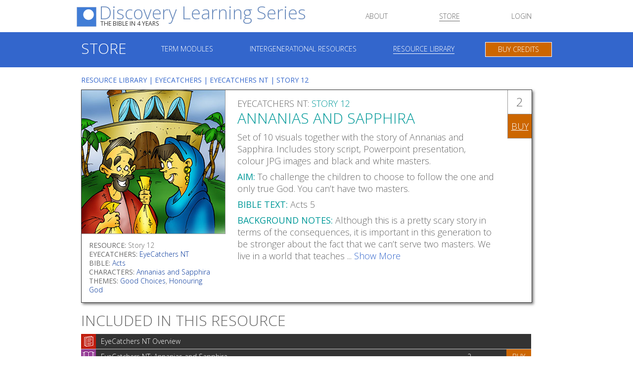

--- FILE ---
content_type: text/html;charset=UTF-8
request_url: https://discoverylearningseries.com/eyecatchers/eyecatchers-nt/resource/eyecatchers-nt-story-12-annanias-and-sapphira
body_size: 21865
content:
<!doctype html>
<html>
<head>
<title>EyeCatchers NT - Story 12 - Annanias and Sapphira: Visual Bible Stories for Children's Ministry - Discovery Learning Series</title>
<meta charset="UTF-8">
<meta property="og:title" content="Discovery Learning Series">
<meta property="og:type" content="website">
<meta property="og:url" content="http://www.discoverylearningseries.com">
<meta property="og:image" content="http://www.discoverylearningseries.com/images/share-logo.jpg">
<meta property="og:description" content="">
<meta property="og:site_name" content="Discovery Learning Series">

<meta name="google-site-verification" content="bmSo-o3mdaTCdn0y6APFY5Na9X5lmeWdZSOF6vnuhAc" />
<meta name="msvalidate.01" content="47A6E062353091B91C14FDE2E8B39136" />
<meta name="viewport" content="width=device-width, initial-scale=1">
<link href="/stylesheets/reset.css?524E8978512E1457D4DC929D33D572BD9ED772FE3C092AE16A9CBD4B32C4E844" media="all" rel="stylesheet" type="text/css" />

<link href='//fonts.googleapis.com/css?family=Open+Sans:400,300' rel='stylesheet' type='text/css'>
<link href="/stylesheets/application.css?524E8978512E1457D4DC929D33D572BD9ED772FE3C092AE16A9CBD4B32C4E844" media="all" rel="stylesheet" type="text/css" />
<link href="/stylesheets/tablet.css?524E8978512E1457D4DC929D33D572BD9ED772FE3C092AE16A9CBD4B32C4E844" media="screen and (max-width:1000px)" rel="stylesheet" type="text/css" />
<link href="/stylesheets/mobile.css?524E8978512E1457D4DC929D33D572BD9ED772FE3C092AE16A9CBD4B32C4E844" media="screen and (max-width:800px)" rel="stylesheet" type="text/css" />

<link rel="icon" href="/favicon.ico" type="image/x-icon" />
<link rel="shortcut icon" href="/favicon.ico" type="image/x-icon" />
<script src="/javascripts/modernizr.js?524E8978512E1457D4DC929D33D572BD9ED772FE3C092AE16A9CBD4B32C4E844" type="text/javascript"></script>

<script src="//cdn.jsdelivr.net/jquery/1.11.2/jquery.min.js"></script>
<script src="//cdn.jsdelivr.net/jquery.validation/1.13.1/jquery.validate.min.js"></script>
<script src="/javascripts/date.js?524E8978512E1457D4DC929D33D572BD9ED772FE3C092AE16A9CBD4B32C4E844" type="text/javascript"></script>
<script src="/javascripts/application.js?524E8978512E1457D4DC929D33D572BD9ED772FE3C092AE16A9CBD4B32C4E844" type="text/javascript"></script>

<script async src="https://www.googletagmanager.com/gtag/js?id=UA-7292844-3"></script>
<script>
  window.dataLayer = window.dataLayer || [];
  function gtag(){dataLayer.push(arguments);}
  gtag('js', new Date());
  gtag('config', 'UA-7292844-3');
</script>
</head>
<body>
<header>
 <div id="nav-bar" class="wrapper">
  <a href="/" id="site-logo">Discovery Learning Series <span>The Bible in 4 years</span></a>
  <nav id="main-nav">
   <ul>
    <li><a href="/home">About</a></li>
    <li class="current"><a href="/modules">Store</a></li>
    <li><a href="/members/login">Login</a></li>
   </ul>
  </nav>
  <div class="clear-columns">&nbsp;</div>
 </div>
</header>

<div id="page-subnav">
 <div class="wrapper">
  <div class="buy-credits">
  	
		<a href="/members/add-credits" class="buy-credits-button">Buy Credits</a>
	
  </div>
  
  <h2 class="nav-title"><a href="/modules">Store</a></h2>
  <nav id="sub-nav">
   <ul>
    <li><a href="/modules">Term Modules</a></li>
	<li><a href="/intergenerational-resources">Intergenerational Resources</a></li>
	<li class="current"><a href="/resource-library">Resource Library</a></li>
   </ul>
  </nav>
  
 </div>
</div>

<div id="page-body">
 
<div id="store-page" class="wrapper">
	<div class="breadcrumb">
		
		<a href="/resource-library">Resource Library</a> |
		<a href="/eyecatchers">EyeCatchers</a> |
		<a href="/eyecatchers/eyecatchers-nt">EyeCatchers NT</a> |
		Story 12
	</div>

	

	<div class="resource-details">
		<div class="resource-image"><img src="/files/eyecatchers/annanias.jpg" width="290" height="290" alt="EyeCatchers NT - Story 12 - Annanias and Sapphira"></div>
		<div class="resource-info">
			<div class="buttons">
				
				<div class="credits"><a href="#" onclick="return showCreditCost()">2</a></div>
				<div class="resource-buy"><a href="/eyecatchers/eyecatchers-nt/resource/eyecatchers-nt-story-12-annanias-and-sapphira?buy=resource" onclick="return confirmBuy(0)">BUY</a></div>
				
			</div>
			<div id="credits-details" class="credits-hover" style="display:none;">
				Full price: 2<br>
				Less current files: 0
			</div>
			<div id="resource-buy-confirm0" class="buy-hover" style="display:none;">
				Buy this resource for 2 credits?
			</div>

			<h3>EyeCatchers NT: <span>Story 12</span></h3>
			<h2>Annanias and Sapphira</h2>

			<p>Set of 10 visuals together with the story of Annanias and Sapphira. Includes story script, Powerpoint presentation, colour JPG images and black and white masters.</p>
			
			<p><label>Aim:</label> To challenge the children to choose to follow the one and only true God. You can’t have two masters.</p>
			
			<p><label>Bible Text:</label> Acts 5</p>
			
			<p><label>Background Notes:</label>
				
					<span id="shortbackgroundnotes" style="display:none;"> Although this is a pretty scary story in terms of the consequences, it is important in this generation to be stronger about the fact that we can’t serve two masters. We live in a world that teaches ... <a href="#" onclick="return showMoreNotes()">Show More</a></span>
					<span id="fullbackgroundnotes">Although this is a pretty scary story in terms of the consequences, it is important in this generation to be stronger about the fact that we can’t serve two masters. We live in a world that teaches our children to look out for number one, to be their own God, and to strive to get what they want out of life, no matter what the cost. Annanias and Sapphira thought they could serve God and themselves and soon discovered that they couldn’t fool God. God is supernatural and is to be feared as well as followed. There are many fearful things our children are seeing on TV all the time and there are evil consequences happening all the time. For Annanias and Sapphira it was money and possessions that they couldn’t part with. For each person it is something different. But one thing is for sure, whoever you serve, Good or Evil, there will be a cost. The Bible says in verse 11 that fear seized the whole Church, and there’s no doubt that the church was very effective in those days. Maybe the body of Christ today needs a little shake up about how we are to serve God completely. We certainly need to challenge the next generation to choose to follow Him with everything they have.</span>
				
			</p>
			
		</div>
		<div class="resource-data">
			<label>Resource:</label> Story 12<br>
			<label>EyeCatchers:</label> <a href="/eyecatchers/eyecatchers-nt">EyeCatchers NT</a><br>
			
			<label>Bible:</label> <a href="/bible/acts">Acts</a><br>
			
			<label>Characters:</label> <a href="/character/annanias-sapphira">Annanias and Sapphira</a><br>
			
			<label>Themes:</label> <a href="/theme/good-choices">Good Choices</a>, <a href="/theme/honouring-god">Honouring God</a><br>
			
		</div>
		<div class="clear-columns">&nbsp;</div>
	</div>

	
	<h2 class="section-title">Included in this resource</h2>
	<div class="resource-filebundles">
		<table>
		
		 <tr>
		  <td class="filebundlename filebundleoverview">EyeCatchers NT Overview</td>
		  <td class="filebundlecredits">&nbsp;</td>
		  <td class="filebundleown">&nbsp;</td>
		  <td class="filebundlenobuy">&nbsp;</td>
		 </tr>
		
		 <tr>
		  <td class="filebundlename filebundlestory">EyeCatchers NT: Annanias and Sapphira</td>
		  <td class="filebundlecredits">2</td>
		  <td class="filebundleown">&nbsp;</td>
		  <td class="filebundlebuy"><a href="/eyecatchers/eyecatchers-nt/resource/eyecatchers-nt-story-12-annanias-and-sapphira?buy=individual&filebundle=101" onclick="return confirmBuy(101)">BUY</a>
		    <div id="resource-buy-confirm101" class="filebundlebuy-hover" style="display:none;">
				Buy this section for 2 credits?
			</div></td>
		  
		 </tr>
		
		</table>
	</div>
	
	<h2 class="section-title">Related resources</h2>
	<div class="related-resources">
		<table>
		
		 <tr>
		  <td class="relatedresourcename">EyeCatchers NT - Complete Set <a href="#" onclick="return toggleRelatedResourceDescription(this,72)">show details</a></td>
		  <td class="relatedresourcecredits">25</td>
		  <td class="relatedresourceview"><a href="/eyecatchers/eyecatchers-nt/resource/eyecatchers-nt-complete-set">VIEW</a></td>
		 </tr>
		
		 <tr id="relatedresource72" style="display:none;">
		  <td class="relatedresourcedesc" colspan="3">Including 16 stories from the New Testament, these story visuals are very contemporary and are full of humour and emotion. They have been used extensively in all denominations and the feedback has been that they are some of the best visuals around to date for children aged 8 - 12 years. There is a script with each visual and an aim for the story, that will help you apply it to the childrens' lives.</td>
		 </tr>
		
		 <tr>
		  <td class="relatedresourcename">EyeCatchers NT - Story 1 - Sermon on the Mount <a href="#" onclick="return toggleRelatedResourceDescription(this,73)">show details</a></td>
		  <td class="relatedresourcecredits">2</td>
		  <td class="relatedresourceview"><a href="/eyecatchers/eyecatchers-nt/resource/eyecatchers-nt-story-1-sermon-on-the-mount">VIEW</a></td>
		 </tr>
		
		 <tr id="relatedresource73" style="display:none;">
		  <td class="relatedresourcedesc" colspan="3">Set of 12 visuals together with the story of the Sermon on the Mount. Includes story script, Powerpoint presentation, colour JPG images to create slides and black and white masters.</td>
		 </tr>
		
		 <tr>
		  <td class="relatedresourcename">EyeCatchers NT - Story 2 - The Mission of Jesus <a href="#" onclick="return toggleRelatedResourceDescription(this,74)">show details</a></td>
		  <td class="relatedresourcecredits">2</td>
		  <td class="relatedresourceview"><a href="/eyecatchers/eyecatchers-nt/resource/eyecatchers-nt-story-2-the-mission-of-jesus">VIEW</a></td>
		 </tr>
		
		 <tr id="relatedresource74" style="display:none;">
		  <td class="relatedresourcedesc" colspan="3">Set of 9 images of characters who were involved with Jesus in the final days before his death. Includes narrator script, Powerpoint presentation, colour JPG images to create slides and black and white masters.</td>
		 </tr>
		
		 <tr>
		  <td class="relatedresourcename">EyeCatchers NT - Story 3 - The Persistent Widow <a href="#" onclick="return toggleRelatedResourceDescription(this,75)">show details</a></td>
		  <td class="relatedresourcecredits">2</td>
		  <td class="relatedresourceview"><a href="/eyecatchers/eyecatchers-nt/resource/eyecatchers-nt-story-3-the-persistent-widow">VIEW</a></td>
		 </tr>
		
		 <tr id="relatedresource75" style="display:none;">
		  <td class="relatedresourcedesc" colspan="3">Set of 6 visuals together with the story of the Persistent Widow. Includes story script, Powerpoint presentation, colour JPG images to create slides and black and white masters.</td>
		 </tr>
		
		 <tr>
		  <td class="relatedresourcename">EyeCatchers NT - Story 4 - Mary and Elizabeth <a href="#" onclick="return toggleRelatedResourceDescription(this,76)">show details</a></td>
		  <td class="relatedresourcecredits">2</td>
		  <td class="relatedresourceview"><a href="/eyecatchers/eyecatchers-nt/resource/eyecatchers-nt-story-4-mary-and-elizabeth">VIEW</a></td>
		 </tr>
		
		 <tr id="relatedresource76" style="display:none;">
		  <td class="relatedresourcedesc" colspan="3">Set of 9 visuals together with the story of Mary and Elizabeth. Includes story script, Powerpoint presentation, colour JPG images to create slides and black and white masters.</td>
		 </tr>
		
		 <tr>
		  <td class="relatedresourcename">EyeCatchers NT - Story 5 - The Prodigal Son <a href="#" onclick="return toggleRelatedResourceDescription(this,77)">show details</a></td>
		  <td class="relatedresourcecredits">2</td>
		  <td class="relatedresourceview"><a href="/eyecatchers/eyecatchers-nt/resource/eyecatchers-nt-story-5-the-prodigal-son">VIEW</a></td>
		 </tr>
		
		 <tr id="relatedresource77" style="display:none;">
		  <td class="relatedresourcedesc" colspan="3">Set of 5 visuals to help you tell the story of the Prodigal Son in an unique way, comparing how we see things through our eyes with the way the Father sees them. Includes story script, Powerpoint presentation, colour JPG images to create slides and black and white masters.</td>
		 </tr>
		
		 <tr>
		  <td class="relatedresourcename">EyeCatchers NT - Story 6 - Judas and Peter <a href="#" onclick="return toggleRelatedResourceDescription(this,78)">show details</a></td>
		  <td class="relatedresourcecredits">2</td>
		  <td class="relatedresourceview"><a href="/eyecatchers/eyecatchers-nt/resource/eyecatchers-nt-story-6-judas-and-peter">VIEW</a></td>
		 </tr>
		
		 <tr id="relatedresource78" style="display:none;">
		  <td class="relatedresourcedesc" colspan="3">Set of 7 visuals together with the stories of Peter and Judas, comparing the choices they made. Includes story script, Powerpoint presentation, colour JPG images to create slides and black and white masters.</td>
		 </tr>
		
		 <tr>
		  <td class="relatedresourcename">EyeCatchers NT - Story 7 - Jesus on the Cross <a href="#" onclick="return toggleRelatedResourceDescription(this,79)">show details</a></td>
		  <td class="relatedresourcecredits">2</td>
		  <td class="relatedresourceview"><a href="/eyecatchers/eyecatchers-nt/resource/eyecatchers-nt-story-7-jesus-on-the-cross">VIEW</a></td>
		 </tr>
		
		 <tr id="relatedresource79" style="display:none;">
		  <td class="relatedresourcedesc" colspan="3">Set of 5 visuals together with the story of Jesus on the Cross. Includes story script, Powerpoint presentation, colour JPG images and black and white masters.</td>
		 </tr>
		
		 <tr>
		  <td class="relatedresourcename">EyeCatchers NT - Story 8 - The Shepherd <a href="#" onclick="return toggleRelatedResourceDescription(this,80)">show details</a></td>
		  <td class="relatedresourcecredits">2</td>
		  <td class="relatedresourceview"><a href="/eyecatchers/eyecatchers-nt/resource/eyecatchers-nt-story-8-the-shepherd">VIEW</a></td>
		 </tr>
		
		 <tr id="relatedresource80" style="display:none;">
		  <td class="relatedresourcedesc" colspan="3">Set of 7 visuals together with the story of The Shepherd. Includes story script, Powerpoint presentation, colour JPG images and black and white masters.</td>
		 </tr>
		
		 <tr>
		  <td class="relatedresourcename">EyeCatchers NT - Story 9 - Peter's messes <a href="#" onclick="return toggleRelatedResourceDescription(this,81)">show details</a></td>
		  <td class="relatedresourcecredits">2</td>
		  <td class="relatedresourceview"><a href="/eyecatchers/eyecatchers-nt/resource/eyecatchers-nt-story-9-peters-messes">VIEW</a></td>
		 </tr>
		
		 <tr id="relatedresource81" style="display:none;">
		  <td class="relatedresourcedesc" colspan="3">Set of 8 visuals together with the story of Peter. Includes story script, Powerpoint presentation, colour JPG images and black and white masters.</td>
		 </tr>
		
		 <tr>
		  <td class="relatedresourcename">EyeCatchers NT - Story 10 - People who met Jesus <a href="#" onclick="return toggleRelatedResourceDescription(this,82)">show details</a></td>
		  <td class="relatedresourcecredits">2</td>
		  <td class="relatedresourceview"><a href="/eyecatchers/eyecatchers-nt/resource/eyecatchers-nt-story-10-people-who-met-jesus">VIEW</a></td>
		 </tr>
		
		 <tr id="relatedresource82" style="display:none;">
		  <td class="relatedresourcedesc" colspan="3">Set of 6 visuals together with the stories of people who met Jesus. Includes story script, Powerpoint presentation, colour JPG images and black and white masters.</td>
		 </tr>
		
		 <tr>
		  <td class="relatedresourcename">EyeCatchers NT - Story 11 - The Holy Spirit comes <a href="#" onclick="return toggleRelatedResourceDescription(this,83)">show details</a></td>
		  <td class="relatedresourcecredits">2</td>
		  <td class="relatedresourceview"><a href="/eyecatchers/eyecatchers-nt/resource/eyecatchers-nt-story-11-the-holy-spirit-comes">VIEW</a></td>
		 </tr>
		
		 <tr id="relatedresource83" style="display:none;">
		  <td class="relatedresourcedesc" colspan="3">Set of 7 visuals together with the story of the Holy Spirit coming. Includes story script, Powerpoint presentation, colour JPG images and black and white masters.</td>
		 </tr>
		
		 <tr class="this-resource">
		  <td class="relatedresourcename">EyeCatchers NT - Story 12 - Annanias and Sapphira</td>
		  <td class="relatedresourcecredits">2</td>
		  <td class="relatedresourceview">&nbsp;</td>
		 </tr>
		
		 <tr id="relatedresource84" style="display:none;">
		  <td class="relatedresourcedesc" colspan="3">Set of 10 visuals together with the story of Annanias and Sapphira. Includes story script, Powerpoint presentation, colour JPG images and black and white masters.</td>
		 </tr>
		
		 <tr>
		  <td class="relatedresourcename">EyeCatchers NT - Story 13 - Simon the Wizard <a href="#" onclick="return toggleRelatedResourceDescription(this,85)">show details</a></td>
		  <td class="relatedresourcecredits">2</td>
		  <td class="relatedresourceview"><a href="/eyecatchers/eyecatchers-nt/resource/eyecatchers-nt-story-13-simon-the-wizard">VIEW</a></td>
		 </tr>
		
		 <tr id="relatedresource85" style="display:none;">
		  <td class="relatedresourcedesc" colspan="3">Set of 10 visuals together with the story of Simon the Wizard. Includes story script, Powerpoint presentation, colour JPG images and black and white masters.</td>
		 </tr>
		
		 <tr>
		  <td class="relatedresourcename">EyeCatchers NT - Story 14 - Saul's Conversion <a href="#" onclick="return toggleRelatedResourceDescription(this,86)">show details</a></td>
		  <td class="relatedresourcecredits">2</td>
		  <td class="relatedresourceview"><a href="/eyecatchers/eyecatchers-nt/resource/eyecatchers-nt-story-14-sauls-conversion">VIEW</a></td>
		 </tr>
		
		 <tr id="relatedresource86" style="display:none;">
		  <td class="relatedresourcedesc" colspan="3">Set of 8 visuals together with the story of Saul's conversion. Includes story script, Powerpoint presentation, colour JPG images and black and white masters.</td>
		 </tr>
		
		 <tr>
		  <td class="relatedresourcename">EyeCatchers NT - Story 15 - Paul and Silas <a href="#" onclick="return toggleRelatedResourceDescription(this,87)">show details</a></td>
		  <td class="relatedresourcecredits">2</td>
		  <td class="relatedresourceview"><a href="/eyecatchers/eyecatchers-nt/resource/eyecatchers-nt-story-15-paul-and-silas">VIEW</a></td>
		 </tr>
		
		 <tr id="relatedresource87" style="display:none;">
		  <td class="relatedresourcedesc" colspan="3">Set of 7 visuals together with the story of Paul, Silas and the Jailer. Includes story script, Powerpoint presentation, colour JPG images and black and white masters.</td>
		 </tr>
		
		 <tr>
		  <td class="relatedresourcename">EyeCatchers NT - Story 16 - The Body of Christ <a href="#" onclick="return toggleRelatedResourceDescription(this,88)">show details</a></td>
		  <td class="relatedresourcecredits">2</td>
		  <td class="relatedresourceview"><a href="/eyecatchers/eyecatchers-nt/resource/eyecatchers-nt-story-16-the-body-of-christ">VIEW</a></td>
		 </tr>
		
		 <tr id="relatedresource88" style="display:none;">
		  <td class="relatedresourcedesc" colspan="3">Set of 5 visuals about the Body of Christ. Includes story script, Powerpoint presentation, colour JPG images and black and white masters.</td>
		 </tr>
		
		</table>
	</div>
	
</div>
<script type="text/javascript">
$(document).ready(function() {
	if($('#shortbackgroundnotes').length > 0) {
		$('#fullbackgroundnotes').hide();
		$('#shortbackgroundnotes').show();
	}
});
function showMoreNotes() {
	$('#shortbackgroundnotes').hide();
	$('#fullbackgroundnotes').show();
	return false;
}
function toggleFileBundleDescription(link,id) {
	if($('#bundledescription'+id).is(':visible')) {
		$(link).html('show details');
		$('#bundledescription'+id).hide();
	} else {
		$(link).html('hide details');
		$('#bundledescription'+id).show();
	}
	$(link).blur();
	return false;
}
function toggleRelatedResourceDescription(link,id) {
	if($('#relatedresource'+id).is(':visible')) {
		$(link).html('show details');
		$('#relatedresource'+id).hide();
	} else {
		$(link).html('hide details');
		$('#relatedresource'+id).show();
	}
	$(link).blur();
	return false;
}
function showCreditCost() {
	$('#credits-details').toggle();
	return false;
}
function confirmBuy(id) {
	if ($('#resource-buy-confirm'+id).is(':visible')) {
		return true;
	} else {
		$('#resource-buy-confirm'+id).show();
		return false;
	}
}
</script>

</div>
<footer>
 <div class="wrapper">
  <p>The Discovery Learning Series is published by Spot the Difference, a company committed to creating and distributing effective resources for ministry to children. This series has been developed and refined over a period of 20 years, under the leadership of Tammy Preston, an internationally respected leader in Children's Ministry. Over that time it has been used in Sunday Schools, Church camps and Kid's Church with tens of thousands of children and across a great number of churches and denominations.</p>
  <nav id="footer-nav">
   <ul>
   	<li>&copy; Spot the Difference</li>
    <li><a href="/terms">Terms &amp; Conditions</a></li>
    <li><a href="/privacy">Privacy Policy</a></li>
	<li><a href="/contact">Contact Us</a></li>
   </ul>
  </nav>
  <div class="clear-columns">&nbsp;</div>
 </div>
</footer>
</body>
</html>

--- FILE ---
content_type: text/css
request_url: https://discoverylearningseries.com/stylesheets/application.css?524E8978512E1457D4DC929D33D572BD9ED772FE3C092AE16A9CBD4B32C4E844
body_size: 19938
content:
html { -webkit-font-smoothing: antialiased; }
body { background:#fff; margin:0; font-family:'Open Sans',Arial,Helvetica,sans-serif; font-weight:300; font-size:14px; text-align:left; }
.wrapper { text-align:left; margin:0 auto; width:970px; position:relative; }

header { background:#fff; padding:10px; }
footer { background:#2d4575; padding:10px; }

a#site-logo { font-size:36px; line-height:32px; float:left; margin:0; display:block; font-weight:300; color:#68b; padding-left:45px; background:url(../images/discovery-learning-series-logo.png) 0 4px no-repeat; text-decoration:none; }
a#site-logo span { display:block; font-size:12px; line-height:12px; font-weight:400; color:#333; text-transform:uppercase; padding-left:3px; }

#main-nav { float:right; }
#main-nav li { display:inline-block; margin:16px 50px 10px; }
#main-nav li a { display:inline-block; color:#666; font-size:14px; line-height:14px; text-decoration:none; text-transform:uppercase; border-bottom:solid 1px #fff; padding-bottom:2px; }
#main-nav li.current a { border-bottom:solid 1px #666; }

#page-subnav { background:#36c; padding:10px 0; }
#page-body { background:#fff; }

p { color:#666; margin:8px 0; }
p a { color:#36c; text-decoration:none; }
p a:hover { color:#36c; text-decoration:underline; }

#sub-nav { padding:17px 16px; }
#sub-nav li { display:inline-block; margin-left:70px; }
#sub-nav li a { display:inline-block; color:#fff; font-size:14px; line-height:14px; text-decoration:none; text-transform:uppercase; border-bottom:solid 1px #36c; padding-bottom:2px; }
#sub-nav li.current a { border-bottom:solid 1px #fff; }

footer p { color:#9cc; font-size:13px; line-height:17px; }
#footer-nav { float:left; }
#footer-nav li { display:inline-block; margin:8px 16px 8px 0; color:#fff; }
#footer-nav li a { color:#ccc; text-decoration:none; }
#footer-nav li.current a { color:#fff; }

h1 { font-size:48px; line-height:56px; margin:0 0 16px; }
h2 { font-size:30px; line-height:36px; color:#666; margin:0 0 8px; }
h2 span { color:#096; }
h3 { font-size:18px; line-height:24px; color:#666; margin:0; }
h3 span { color:#099; }

.content-page h2 { font-size:36px; line-height:40px; }
h2.nav-title { color:#fff; text-transform:uppercase; float:left; margin:5px 0 5px 9px; }
h2.nav-title a { color:#fff; text-decoration:none; }
h2.section-title { margin:18px 9px 0; text-transform:uppercase; }
h3.formtitle { font-size:22px; line-height:28px; margin:0 0 9px; text-transform:uppercase; }

#page-subnav .buy-credits { float:right; margin:0 9px 0 20px; }
a.buy-credits-button { display:inline-block; border:solid 1px #fff; background:#c60; color:#fff; text-transform:uppercase; padding:7px 25px; text-decoration:none; margin:10px 0; }
.buy-credits .credits { float:right; border:solid 1px #fff; width:48px; height:30px; padding:9px 0; font-size:24px; line-height:30px; color:#fff; text-align:center; margin-left:10px; }
.buy-credits label { color:#fff;  margin:10px 0 0; }
a.buy-credits-link { color:#fd9; text-decoration:none; margin:5px 0 0; }
a.buy-credits-link:hover { text-decoration:underline; }
.buy-credits label, a.buy-credits-link { font-size:14px; line-height:14px; text-transform:uppercase; display:inline-block; width:100px; text-align:right; }

.breadcrumb { color:#36c; font-size:14px; line-height:20px; font-weight:400; text-transform:uppercase; margin:0 9px; }
.breadcrumb a { color:#36c; text-decoration:none; }
.breadcrumb a:hover { color:#36c; text-decoration:underline; }

a.signup-button { display:inline-block; margin:20px 0; padding:6px 12px; background:#36c; color:#fff; font-size:24px; line-height:28px; text-decoration:none; }
a.signup-button:hover { color:#fff; text-decoration:none; }

.content-page p { font-size:24px; line-height:30px; }
.content-page p.small { font-size:20px; line-height:24px; }

#home-panel1 h1, #home-panel3 h1, #home-panel5 h1 { color:#fff; margin-left:-10px; font-size:120px; line-height:140px; letter-spacing:-5px; }
#home-panel1 { background:#513b2e url(../images/home-background1.jpg) 0 50%; background-size:cover !important; }
#home-panel1 .wrapper { padding:150px 0 70px; }
#home-panel1 p { color:#fff; width:360px; }
#home-panel3 { background:#e8e5c4 url(../images/home-background2.jpg) 0 50%; background-size:cover !important; }
#home-panel3 .wrapper { padding:30px 0 70px; text-align:right; }
#home-panel3 h1 { color:#666; margin-left:0; }
#home-panel3 p { color:#333; width:390px; margin:16px 25px 16px auto; }
#home-panel5 { background:#50544c url(../images/home-background3.jpg) 0 50%; background-size:cover !important; }
#home-panel5 .wrapper { padding:50px 0 100px; }
#home-panel5 p { color:#fff; width:360px; }
#home-panel2, #home-panel6 { background:#fff; }
#home-panel4 { background:#c73; }
#home-panel2 .wrapper, #home-panel4 .wrapper, #home-panel6 .wrapper { text-align:center; padding:45px 90px; width:790px; }
#home-panel4 h2, #home-panel4 p { color:#fff; }
#home-panel4 p a { color:#930; }
#home-panel6 .wrapper { text-align:center; padding:45px 0; width:970px; }

#bible-panel1 h1, #teaching-panel1 h1 { color:#333; margin-left:-10px; font-size:120px; line-height:140px; letter-spacing:-5px; }
#material-panel1 h1 { color:#fff; margin-left:-10px; font-size:120px; line-height:140px; letter-spacing:-5px; }
#bible-panel1 { background:#f7f2d2 url(../images/bible-background.jpg) 0 50%; background-size:cover !important; }
#teaching-panel1 { background:#eee1ca url(../images/teaching-background.jpg) 0 50%; background-size:cover !important; }
#material-panel1 { background:#47512a url(../images/material-background.jpg) 0 50%; background-size:cover !important; }
#bible-panel1 .wrapper { padding:90px 0 70px; }
#teaching-panel1 .wrapper, #material-panel1 .wrapper { padding:70px 0; }
#bible-panel1 p, #teaching-panel1 p { color:#333; width:360px; }
#material-panel1 p { color:#fff; width:360px; }
#bible-panel2, #material-panel2, #material-panel3 { background:#fff; }
#teaching-panel2 { background:#cc9; }
#teaching-panel2 h2, #teaching-panel2 p { color:#333; }
#teaching-panel3 { background:#c63; }
#teaching-panel3 h2, #teaching-panel3 p { color:#fff; }
#teaching-panel3 p a { color:#930; }
#bible-panel2 .wrapper, #teaching-panel2 .wrapper, #teaching-panel3 .wrapper, #material-panel2 .wrapper { text-align:center; padding:45px 90px; width:790px; }

.material-panel { width:350px; float:left; margin:25px 65px; text-align:center; }
.material-panel h3 { font-size:24px; line-height:30px; text-transform:uppercase; margin:12px 0; }
.material-panel p { font-size:20px; line-height:26px; }

#testimonials-panel1 { background:#36c; color:#fff; padding:20px 0; text-align:center; }
#home-panel7, #testimonials-panel2 { background:#a93; color:#fff; padding:30px 0; text-align:center; }
#testimonials-panel1 h1 { text-align:center; color:#fff; font-size:120px; line-height:140px; letter-spacing:-5px; }
#testimonials-panel1 p { color:#fff; text-align:center; width:660px; margin:20px auto; }
#testimonials-panel1 a.signup-button { border:solid 1px #fff; margin:0; }
#home-panel7 p, #testimonials-panel2 p { font-size:24px; line-height:30px; color:#fff; text-align:center; width:660px; margin:20px auto; }
#home-panel7 p.testimonial-from, #testimonials-panel2 p.testimonial-from { font-size:18px; line-height:24px; color:#000; padding-bottom:30px; }
#home-panel7 p a { color:#453; }

.price-options-columns div { width:190px; height:460px; padding:10px 15px; float:left; margin:20px 11px; background:#68c; position:relative; text-align:center; }
.price-options-panel div { padding:10px 15px; background:#68c; position:relative; }
.price-options div.trial { background:#36c; }
.price-options p { font-size:24px; line-height:30px; margin:16px 0; color:#fff !important; }
.price-options p.small { font-size:20px !important; line-height:24px !important; }
.price-options p.large, .price-options span.large { font-size:30px !important; line-height:32px !important; }
.price-options p.larger, .price-options span.larger { font-size:48px !important; line-height:54px !important; }
.price-options a.signup-button, .price-options input[type='submit'] { text-align:center; width:145px; background:#44526b; border:solid 1px #999; font-size:20px; }
.price-options-columns a.signup-button { position:absolute; bottom:10px; left:25px; }
.price-options-panel a.signup-button { position:relative; }
.price-options-columns input[type='submit'] { position:absolute; bottom:15px; left:25px; width:165px; }

.header-panel { margin:9px; width:910px; height:290px; border:solid 1px #333; -webkit-box-shadow:3px 3px 5px 0 rgba(0, 0, 0, 0.5); box-shadow:3px 3px 5px 0 rgba(0, 0, 0, 0.5); }
.header-panel-photo { float:left; width:290px; height:290px; }
.header-panel-text { margin-left:290px; width:520px; height:260px; padding:15px 30px; }
.header-panel h2 { font-size:30px; line-height:36px; text-transform:uppercase; }
.header-panel p { font-size:18px; line-height:24px; }

#store-page, #account-page { padding:16px 24px 48px; }
.category { position:relative; background:#fff; display:block; margin:9px; width:290px; height:290px; float:left; border:solid 1px #333; -webkit-box-shadow:3px 3px 5px 0 rgba(0, 0, 0, 0.5); box-shadow:3px 3px 5px 0 rgba(0, 0, 0, 0.5); }
.category a { display:block; width:290px; height:290px; overflow:hidden; text-indent:300px; white-space:nowrap; }
.comingsoon { position:absolute; top:0; left:0; padding-top:240px; width:290px; height:50px; background-color:rgba(255,255,255,0.6); text-align:center; text-transform:uppercase; font-size:36px; line-height:42px; font-weight:400; color:#444; }

.module-resource { margin:9px; width:910px; height:290px; border:solid 1px #333; -webkit-box-shadow:3px 3px 5px 0 rgba(0, 0, 0, 0.5); box-shadow:3px 3px 5px 0 rgba(0, 0, 0, 0.5); }
.module-resource-image { float:left; width:290px; height:290px; }
.module-resource-image a { display:block; width:290px; height:290px; overflow:hidden; text-indent:300px; white-space:nowrap; }
.module-resource-description { margin-left:290px; background:#fff; width:620px; height:290px; }
.module-resource-description .credits { color:#666; font-size:24px; line-height:30px; text-align:center; float:right; width:48px; height:30px; padding:9px 0; border-left:solid 1px #999; border-bottom:solid 1px #999; margin:0 0 10px 10px; }
.module-resource-description .description { padding:20px; }
.module-resource-description .description h2 a { color:#666; font-size:28px; line-height:36px; text-decoration:none; text-transform:uppercase; }
.module-resource-description .description p { font-size:18px; line-height:24px; }

.bundle-resource { position:relative; background:#fff; float:left; margin:9px; width:290px; height:290px; border:solid 1px #333; -webkit-box-shadow:3px 3px 5px 0 rgba(0, 0, 0, 0.5); box-shadow:3px 3px 5px 0 rgba(0, 0, 0, 0.5); }
.bundle-resource-name { position:absolute; top:0; left:0; width:290px; height:49px; display:table; }
.bundle-resource-name a { display:table-cell; vertical-align:middle; padding:3px; font-size:16px; line-height:20px; text-align:center; color:#666; text-decoration:none; }
.bundle-resource-name a:hover { color:#666; text-decoration:none; }
.bundle-resource-name a span { color:#096; }
.bundle-resource-image { position:absolute; top:49px; left:0; width:240px; height:240px; border-top:solid 1px #999; border-right:solid 1px #999; }
.bundle-resource-image a { display:block; width:240px; height:240px; overflow:hidden; }
.bundle-resource-data { position:absolute; top:49px; left:241px; width:49px; height:90px; }
.bundle-resource-data .credits { color:#666; font-size:24px; line-height:30px; text-align:center; float:right; width:49px; height:30px; padding:9px 0; border-top:solid 1px #999; border-bottom:solid 1px #999; }
.bundle-resource-details { position:absolute; top:230px; left:0; width:240px; text-align:center; }
.bundle-resource-details a, a.details-button { display:inline-block; margin:20px 0; padding:5px 20px; background:#36c; color:#fff; font-size:18px; line-height:18px; text-decoration:none; text-transform:uppercase; border-radius:15px; }
.bundle-resource-details a:hover, a.details-button:hover { color:#fff; text-decoration:none; }

.resource-details { position:relative; margin:9px; width:910px; border:solid 1px #333; -webkit-box-shadow:3px 3px 5px 0 rgba(0, 0, 0, 0.5); box-shadow:3px 3px 5px 0 rgba(0, 0, 0, 0.5); }
.resource-image { position:absolute; top:0; left:0; width:290px; height:290px; border-bottom:solid 1px #999; border-right:solid 1px #999; }
.resource-info { position:relative; float:right; width:520px; padding:15px 75px 15px 25px; }
.resource-data { float:left; margin-top:290px; padding:15px; width:260px; font-size:14px; line-height:18px; color:#666; }
.resource-info p { font-size:18px; line-height:24px; }
.resource-info label { text-transform:uppercase; color:#099; font-weight:400; }
.resource-data label { text-transform:uppercase; color:#666; font-weight:400; }
.resource-data a { color:#039; text-decoration:none; }
.resource-data a:hover { color:#039; text-decoration:underline; }
.resource-info .buttons { position:absolute; top:0; right:0; margin:0 0 10px 10px; }
.resource-info .credits { width:48px; height:48px; border-bottom:solid 1px #999; border-left:solid 1px #999; }
.resource-info .credits a { display:block; color:#666; text-decoration:none; font-size:24px; line-height:30px; text-align:center; width:48px; height:30px; padding:9px 0; }
.resource-info .resource-buy { width:48px; height:48px; background:#c60; border-bottom:solid 1px #999; border-left:solid 1px #999; }
.resource-info .resource-buy a { display:block; color:#fff; font-size:18px; line-height:24px; text-align:center; width:48px; height:24px; padding:12px 0; }
.resource-info h2 { color:#099; text-transform:uppercase; }
.resource-info h3 { text-transform:uppercase; }
.resource-info .resource-download-link { background:#ab4642; }
.resource-info .resource-download-link a { display:inline-block; text-decoration:none; width:48px; height:48px; background:#ab4642 url(../images/download.gif) 17px 17px no-repeat; border-bottom:solid 1px #999; border-left:solid 1px #999; }
.resource-info .credits-hover { position:absolute; top:0; right:48px; background:#fff; width:160px; height:38px; padding:5px 8px; text-align:right; border-bottom:solid 1px #999; border-left:solid 1px #999; text-transform:uppercase; font-size:14px; line-height:18px; }
.resource-info .buy-hover { position:absolute; top:48px; right:48px; background:#c60; color:#fff; width:160px; height:38px; padding:5px 8px; text-align:right; border-bottom:solid 1px #999; border-top:solid 1px #999; border-left:solid 1px #999; text-transform:uppercase; font-size:14px; line-height:18px; }

.resource-filebundles { margin:9px; }
.resource-filebundles table { width:910px; }
.resource-filebundles td { padding:5px 10px; border-bottom:solid 1px #ccc; }
.resource-filebundles td a { color:#fff; }
.filebundlename, .filebundlecredits, .filebundlebuy, .filebundlenobuy, .filebundleown { background-color:#333; color:#fff; font-size:14px; line-height:20px; }
td.filebundlename { padding-left:40px; background-repeat:no-repeat; background-position:0 0; }
td.filebundlename a { margin-left:10px; }
td.filebundleoverview { background-image:url(../images/filebundles/overview.png); }
td.filebundleteaching { background-image:url(../images/filebundles/teaching.png); }
td.filebundlemusic { background-image:url(../images/filebundles/music.png); }
td.filebundlestory { background-image:url(../images/filebundles/story.png); }
td.filebundleextras { background-image:url(../images/filebundles/extra.png); }
td.filebundledrama { background-image:url(../images/filebundles/drama.png); }
.filebundlecredits, .filebundlenobuy, .filebundleown { width:30px; text-align:center; }
.filebundlebuy { width:30px; text-align:center; background:#c60; position:relative; }
.filebundledesc { background:#ddd; color:#333; font-size:14px; line-height:18px; }
.resource-filebundles td.filebundledownload { background:#ab4642; padding:0; width:50px; }
.filebundledownload a { display:inline-block; text-decoration:none; width:50px; height:20px; background:#ab4642 url(../images/download.gif) 17px 0 no-repeat; }
.filebundlebuy-hover { position:absolute; top:0; right:50px; background:#c60; color:#fff; width:200px; height:20px; padding:5px 0; }

.filebundledesc a.file { display:inline-block; padding:5px 10px 5px 32px; font-size:14px; line-height:20px; background-color:#fff; border:solid 1px #ccc; color:#666; text-decoration:none; margin:0 10px 5px 0; }
.filedefault { background:url(../images/fileicons/default.gif) 2px 3px no-repeat; }
.filedoc { background:url(../images/fileicons/doc.gif) 2px 3px no-repeat; }
.filegif { background:url(../images/fileicons/gif.gif) 2px 3px no-repeat; }
.filejpg { background:url(../images/fileicons/jpg.gif) 2px 3px no-repeat; }
.filemp3 { background:url(../images/fileicons/mp3.gif) 2px 3px no-repeat; }
.filemov { background:url(../images/fileicons/mov.gif) 2px 3px no-repeat; }
.fileppt { background:url(../images/fileicons/ppt.gif) 2px 3px no-repeat; }
.filepdf { background:url(../images/fileicons/pdf.gif) 2px 3px no-repeat; }
.filexls { background:url(../images/fileicons/xls.gif) 2px 3px no-repeat; }
.filezip { background:url(../images/fileicons/zip.gif) 2px 3px no-repeat; }

.related-resources { margin:9px; }
.related-resources table { width:910px; }
.related-resources td { padding:5px 10px; border-bottom:solid 1px #fff; }
.related-resources td a { color:#fff; }
.relatedresourcename, .relatedresourcecredits, .relatedresourcebuy { background-color:#ddd; color:#333; font-size:14px; line-height:20px; }
td.relatedresourcename a { color:#333; margin-left:10px; }
.relatedresourcecredits {  }
.relatedresourceview { width:30px; text-align:center; background:#36c; }
.relatedresourcedesc { background:#ccc; color:#333; font-size:14px; line-height:18px; }
.this-resource td { background-color:#666; color:#fff; }

h3.download-resource-heading { font-size:24px; line-height:30px; color:#666; margin:30px 9px 9px; }
.download-resource { margin:9px 9px -9px; width:908px; height:80px; border:solid 1px #333; border-bottom:solid 1px #fff; }
.download-resource-image { float:left; width:80px; height:80px; }
.download-resource-title { margin:5px 20px 5px 100px; }
.download-resource h2 { color:#099; text-transform:uppercase; }
.download-resource h3 { text-transform:uppercase; }

.sample-audioplayer { margin:20px 0; }

.textblock { margin:20px 9px; }
.formbox { background:#eec; margin:20px 9px; padding:15px 25px; }
.formbox p, .textblock p { font-size:16px; line-height:22px; } 

label { color:#36c; text-transform:uppercase; }
input[type='text'], input[type='password'], input[type='file'], select, textarea { font-family:'Open Sans',Arial,Helvetica,sans-serif; font-size:16px; color:#666; border:solid 1px #666; padding:2px; margin:3px 0; }
input[type='submit'], input[type='button'] { font-family:'Open Sans',Arial,Helvetica,sans-serif; font-size:13px; text-transform:uppercase; padding:6px 12px; border:none; background:#36c; color:#fff; font-size:18px; line-height:24px; }

.fieldWithErrors input[type='text'], .fieldWithErrors input[type='password'], .fieldWithErrors input[type='file'], .fieldWithErrors select, .fieldWithErrors textarea { border:solid 1px #e21a1a !important; }
.form-object { margin:10px 0; }
.form-error { padding:10px; font-size:16px; line-height:22px; color:#c33; font-weight:400; }
.form-thankyou { padding:10px; font-size:16px; line-height:22px; color:#36c; font-weight:400; }
label.error, .form-check { color:#c00; margin:0 8px; font-size:11px; }

.no-border { border-top:none!important; border-bottom:none!important; border-left:none!important; border-right:none!important; }
.clear-columns { clear:both; line-height:1px; }
.mobile-only { display:none; }

.utcdate { display:none; }
.utcdateshow { display:inline-block !important; }

--- FILE ---
content_type: text/css
request_url: https://discoverylearningseries.com/stylesheets/tablet.css?524E8978512E1457D4DC929D33D572BD9ED772FE3C092AE16A9CBD4B32C4E844
body_size: 3974
content:
.tablet-hide { display:none; }
.wrapper { width:770px; }

#main-nav li { margin:16px 20px 10px; }

#sub-nav { padding:17px 16px; }
#sub-nav li { margin-left:20px; }

h1 { font-size:40px; line-height:48px; margin:0 0 12px; }
h2 { font-size:30px; line-height:36px; margin:0 0 6px; }

a.signup-button { margin:20px 0; padding:5px 10px; font-size:20px; line-height:24px; }

.content-page p { font-size:20px; line-height:26px; margin:16px 0; }
.content-page p.small { font-size:16px; line-height:20px; }

#home-panel1 h1, #home-panel3 h1, #home-panel5 h1 { margin-left:-10px; font-size:90px; line-height:110px; letter-spacing:-5px; }
#home-panel1 .wrapper { padding:100px 20px 50px; width:730px; }
#home-panel1 p { width:300px; }
#home-panel3 .wrapper { padding:20px 20px 50px; width:730px; }
#home-panel3 p { width:260px; margin:15px 15px 15px auto; }
#home-panel5 .wrapper { padding:30px 20px 80px; width:730px; }
#home-panel5 p { width:280px; }
#home-panel2 .wrapper, #home-panel4 .wrapper { padding:35px 90px; width:590px; }
#home-panel6 .wrapper { padding:45px 0; width:770px; }

#bible-panel1 h1, #teaching-panel1 h1, #material-panel1 h1 { margin-left:-10px; font-size:90px; line-height:110px; letter-spacing:-5px; }
#bible-panel1 .wrapper { padding:90px 0 70px; }
#teaching-panel1 .wrapper, #material-panel1 .wrapper { padding:70px 0; }
#bible-panel1 p, #teaching-panel1 p { width:360px; }
#bible-panel2 .wrapper, #teaching-panel2 .wrapper, #material-panel2 .wrapper { padding:35px 90px; width:590px; }
#material-panel3 .wrapper { padding:0 35px; width:700px; }

.material-panel { width:300px; float:left; margin:25px 25px; text-align:center; }
.material-panel img { width:300px; height:300px; }
.material-panel h3 { font-size:24px; line-height:30px; margin:12px 0; }
.material-panel p { font-size:20px; line-height:26px; }

#testimonials-panel1 h1 { font-size:90px; line-height:110px; letter-spacing:-5px; }

.price-options div { width:150px; height:440px; padding:8px 12px; margin:20px 9px; }
.price-options p.small { font-size:18px !important; line-height:22px !important; }
.price-options p.large, .price-options span.large { font-size:26px !important; line-height:28px !important; }
.price-options p.larger, .price-options span.larger { font-size:42px !important; line-height:48px !important; }
.price-options a.signup-button { bottom:5px; left:15px; width:125px; font-size:18px; }
.price-options-columns input[type='submit'] { position:absolute; bottom:10px; left:15px; width:145px; }

.header-panel { width:750px; }
.header-panel-text { width:400px; }
.header-panel h2 { font-size:26px; line-height:32px; }
.header-panel p { font-size:16px; line-height:20px; }

.module-resource { margin:9px; width:750px; height:290px; }
.module-resource-image { float:left; width:290px; height:290px; }
.module-resource-image a { display:block; width:290px; height:290px; overflow:hidden; text-indent:300px; white-space:nowrap; }
.module-resource-description { margin-left:290px; background:#fff; width:460px; height:290px; }
.module-resource-description .credits { color:#666; font-size:24px; line-height:30px; text-align:center; float:right; width:48px; height:30px; padding:9px 0; border-left:solid 1px #999; border-bottom:solid 1px #999; margin:0 0 10px 10px; }
.module-resource-description .description { padding:20px; }
.module-resource-description .description h2 a { color:#666; font-size:28px; line-height:36px; text-decoration:none; text-transform:uppercase; }
.module-resource-description .description p { font-size:16px; line-height:20px; }

.resource-details { position:relative; margin:9px; width:750px; }
.resource-image, .resource-image img { width:250px; height:250px; }
.resource-info { width:400px; padding:15px 75px 15px 25px; }
.resource-data { float:left; margin-top:250px; padding:15px; width:220px; font-size:13px; line-height:17px; }
.resource-info p { font-size:16px; line-height:22px; }

.resource-filebundles table, .related-resources table { width:750px; }

h3.download-resource-heading { font-size:20px; line-height:26px; }
.download-resource { width:748px; }

--- FILE ---
content_type: text/css
request_url: https://discoverylearningseries.com/stylesheets/mobile.css?524E8978512E1457D4DC929D33D572BD9ED772FE3C092AE16A9CBD4B32C4E844
body_size: 5543
content:
.mobile-hide { display:none; }
.mobile-only { display:block; }
.wrapper { width:300px; }

#site-logo h1 { font-size:37px; }
#site-logo h1 span { line-height:16px; }

#main-nav { float:none; }
#main-nav li { margin:16px 40px 5px 0; }

#sub-nav { display:block; padding:5px 0; }
#sub-nav li { display:block; margin-left:0; margin-bottom:8px; }
#sub-nav li a { padding-bottom:1px; }

h1 { font-size:30px; line-height:36px; margin:0 0 10px; }
h2 { font-size:22px; line-height:26px; margin:0 0 5px; }

h2.nav-title { float:none; margin:5px 0; }

a.signup-button { margin:15px 0; padding:5px 8px; font-size:16px; line-height:20px; }

.content-page p { font-size:14px; line-height:18px; margin:8px 0; }
.content-page p.small { font-size:12px; line-height:16px; }

#home-panel1 { background:#513b2e url(../images/home-background1m.jpg) 0 50%; }
#home-panel1 h1, #home-panel3 h1, #home-panel5 h1 { margin-left:-3px; font-size:50px; line-height:70px; letter-spacing:-2px; }
#home-panel1 .wrapper { padding:20px 10px 20px; width:300px; }
#home-panel1 p { width:180px; }
#home-panel3 { background:#e8e5c4 url(../images/home-background2m.jpg) 0 50%; }
#home-panel3 .wrapper { padding:5px 10px 60px; width:300px; }
#home-panel3 p { width:300px; margin:10px 0 10px auto; }
#home-panel3 p.panel3p2 { width:130px; padding-top:10px; }
#home-panel3 p.panel3p3 { width:90px; padding-top:10px; }
#home-panel5 { background:#50544c url(../images/home-background3m.jpg) 0 50%; }
#home-panel5 .wrapper { padding:10px 10px 20px; width:300px; }
#home-panel5 p { width:150px; }
#home-panel2 .wrapper, #home-panel4 .wrapper { padding:35px 20px; width:280px; }
#home-panel6 .wrapper { padding:20px 10px; width:300px; }

#bible-panel1 { background:#f7f2d2 url(../images/bible-backgroundm.jpg) 0 50%; }
#teaching-panel1 { background:#eee1ca url(../images/teaching-backgroundm.jpg) 0 50%; }
#material-panel1 { background:#47512a url(../images/material-backgroundm.jpg) 0 50%; }

#bible-panel1 h1, #teaching-panel1 h1, #material-panel1 h1 { margin-left:-3px; font-size:50px; line-height:70px; letter-spacing:-2px; }
#bible-panel1 .wrapper { padding:20px 0 20px; }
#teaching-panel1 .wrapper, #material-panel1 .wrapper { padding:20px 0; }
#bible-panel1 p { width:180px; }
#teaching-panel1 p { width:170px; }
#material-panel1 p { width:170px; }
#bible-panel2 .wrapper, #teaching-panel2 .wrapper, #teaching-panel3 .wrapper, #material-panel2 .wrapper { padding:35px 10px; width:300px; }
#material-panel3 .wrapper { padding:0 10px; width:300px; }

.material-panel { width:300px; float:none; margin:10px 10px 50px; text-align:center; }
.material-panel img { width:300px; height:300px; }
.material-panel h3 { font-size:18px; line-height:24px; margin:8px 0; }
.material-panel p { font-size:14px; line-height:18px; }

#testimonials-panel1 { padding:20px 0; }
#home-panel7, #testimonials-panel2 { padding:20px 0; }
#testimonials-panel1 h1 { font-size:50px; line-height:70px; letter-spacing:-2px; }
#testimonials-panel1 p { width:280px; margin:20px auto; }
#home-panel7 p, #testimonials-panel2 p { font-size:16px; line-height:20px; width:280px; margin:20px auto; }
#home-panel7 p.testimonial-from, #testimonials-panel2 p.testimonial-from { font-size:14px; line-height:18px; padding-bottom:30px; }

.price-options div { width:260px; height:auto; padding:8px 10px 60px; margin:10px 9px; }
.price-options p.small { font-size:18px !important; line-height:22px !important; }
.price-options p.large, .price-options span.large { font-size:26px !important; line-height:28px !important; }
.price-options p.larger, .price-options span.larger { font-size:42px !important; line-height:48px !important; }
.price-options a.signup-button { bottom:5px; left:20px; width:220px; font-size:20px; }
.price-options-columns input[type='submit'] { position:absolute; bottom:10px; left:20px; width:200px; }

.formbox .price-options div { width:220px; }
.formbox .price-options a.signup-button { width:190px; }

.header-panel { margin:9px; width:290px; height:auto; }
.header-panel-photo { float:none; }
.header-panel-text { margin-left:0; width:260px; height:auto; padding:15px; }
.header-panel h2 { font-size:24px; line-height:30px; }
.header-panel p { font-size:14px; line-height:18px; }

.module-resource { width:290px; height:auto; }
.module-resource-image { float:none; width:290px; height:290px; }
.module-resource-image a { display:block; width:290px; height:290px; }
.module-resource-description { margin-left:0; width:290px; height:auto; }
.module-resource-description .description { padding:15px; }
.module-resource-description .description h2 a { font-size:24px; line-height:30px; }
.module-resource-description .description p { font-size:14px; line-height:18px; }

.resource-details { position:relative; margin:9px; width:290px; }
.resource-image, .resource-image img { width:290px; height:290px; }
.resource-info { float:none; margin-top:290px; width:260px; padding:15px; }
.resource-data { float:none; margin-top:20px; padding:15px; width:220px; font-size:13px; line-height:17px; }
.resource-info p { font-size:14px; line-height:18px; }
.resource-info .buttons { position:relative; float:right; margin:-15px -15px 10px 10px; }

.resource-filebundles table, .related-resources table { width:290px; }
td.filebundlename a, td.relatedresourcename a { display:block; margin-left:0; }

h3.download-resource-heading { font-size:18px; line-height:24px; }
.download-resource { width:288px; height:auto; }
.download-resource-title { margin:5px 10px 5px 90px; }

audio { width: 260px; }

input[type='text'], input[type='password'], input[type='file'], select, textarea { width:240px; }

--- FILE ---
content_type: application/javascript
request_url: https://discoverylearningseries.com/javascripts/application.js?524E8978512E1457D4DC929D33D572BD9ED772FE3C092AE16A9CBD4B32C4E844
body_size: 10
content:
$(document).ready(function(){
	$('.utcdate').each(function(i,a){
		var d = new Date($(a).html());
		$(a).html(d.toString("d MMM yyyy HH:mm")).addClass("utcdateshow");
	});
});